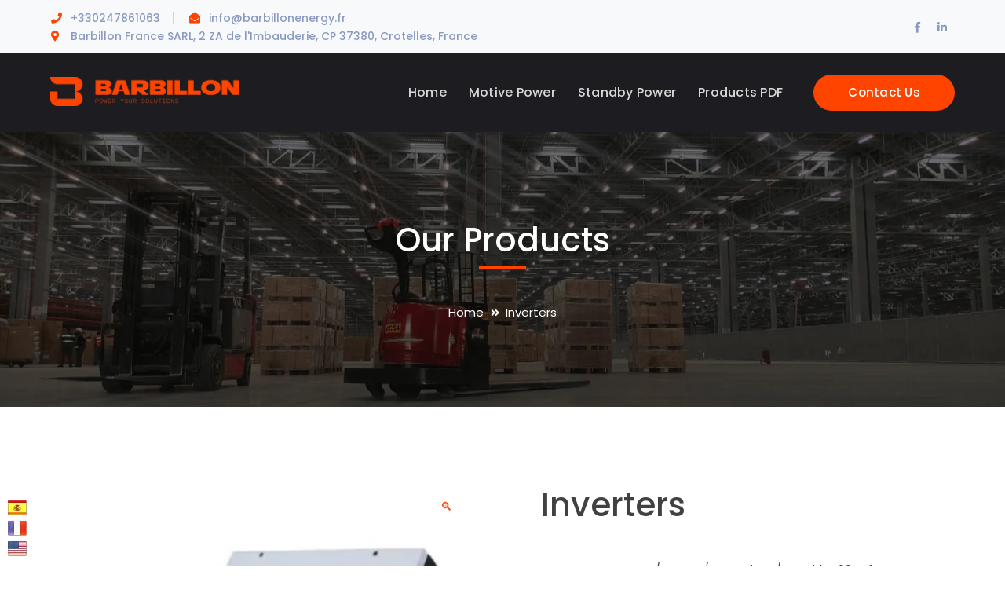

--- FILE ---
content_type: text/html; charset=UTF-8
request_url: https://barbillonenergy.com/product/inverters/
body_size: 14827
content:
<!DOCTYPE html>
<html lang="en-US" class="no-js">
<head>
	<meta charset="UTF-8">
	<meta name="viewport" content="width=device-width">
	<link rel="profile" href="https://gmpg.org/xfn/11">
	
	<title>Inverters &#8211; Barbillon</title>
<meta name='robots' content='max-image-preview:large' />
<link rel='dns-prefetch' href='//maps.googleapis.com' />
<link rel='dns-prefetch' href='//fonts.googleapis.com' />
<link rel='dns-prefetch' href='//s.w.org' />
<link rel="alternate" type="application/rss+xml" title="Barbillon &raquo; Feed" href="https://barbillonenergy.com/feed/" />
<link rel="alternate" type="application/rss+xml" title="Barbillon &raquo; Comments Feed" href="https://barbillonenergy.com/comments/feed/" />
		<script type="text/javascript">
			window._wpemojiSettings = {"baseUrl":"https:\/\/s.w.org\/images\/core\/emoji\/13.1.0\/72x72\/","ext":".png","svgUrl":"https:\/\/s.w.org\/images\/core\/emoji\/13.1.0\/svg\/","svgExt":".svg","source":{"concatemoji":"https:\/\/barbillonenergy.com\/wp-includes\/js\/wp-emoji-release.min.js?ver=5.8.12"}};
			!function(e,a,t){var n,r,o,i=a.createElement("canvas"),p=i.getContext&&i.getContext("2d");function s(e,t){var a=String.fromCharCode;p.clearRect(0,0,i.width,i.height),p.fillText(a.apply(this,e),0,0);e=i.toDataURL();return p.clearRect(0,0,i.width,i.height),p.fillText(a.apply(this,t),0,0),e===i.toDataURL()}function c(e){var t=a.createElement("script");t.src=e,t.defer=t.type="text/javascript",a.getElementsByTagName("head")[0].appendChild(t)}for(o=Array("flag","emoji"),t.supports={everything:!0,everythingExceptFlag:!0},r=0;r<o.length;r++)t.supports[o[r]]=function(e){if(!p||!p.fillText)return!1;switch(p.textBaseline="top",p.font="600 32px Arial",e){case"flag":return s([127987,65039,8205,9895,65039],[127987,65039,8203,9895,65039])?!1:!s([55356,56826,55356,56819],[55356,56826,8203,55356,56819])&&!s([55356,57332,56128,56423,56128,56418,56128,56421,56128,56430,56128,56423,56128,56447],[55356,57332,8203,56128,56423,8203,56128,56418,8203,56128,56421,8203,56128,56430,8203,56128,56423,8203,56128,56447]);case"emoji":return!s([10084,65039,8205,55357,56613],[10084,65039,8203,55357,56613])}return!1}(o[r]),t.supports.everything=t.supports.everything&&t.supports[o[r]],"flag"!==o[r]&&(t.supports.everythingExceptFlag=t.supports.everythingExceptFlag&&t.supports[o[r]]);t.supports.everythingExceptFlag=t.supports.everythingExceptFlag&&!t.supports.flag,t.DOMReady=!1,t.readyCallback=function(){t.DOMReady=!0},t.supports.everything||(n=function(){t.readyCallback()},a.addEventListener?(a.addEventListener("DOMContentLoaded",n,!1),e.addEventListener("load",n,!1)):(e.attachEvent("onload",n),a.attachEvent("onreadystatechange",function(){"complete"===a.readyState&&t.readyCallback()})),(n=t.source||{}).concatemoji?c(n.concatemoji):n.wpemoji&&n.twemoji&&(c(n.twemoji),c(n.wpemoji)))}(window,document,window._wpemojiSettings);
		</script>
		<style type="text/css">
img.wp-smiley,
img.emoji {
	display: inline !important;
	border: none !important;
	box-shadow: none !important;
	height: 1em !important;
	width: 1em !important;
	margin: 0 .07em !important;
	vertical-align: -0.1em !important;
	background: none !important;
	padding: 0 !important;
}
</style>
	<link rel='stylesheet' id='extraicon3-css'  href='https://barbillonenergy.com/wp-content/plugins/wprt-addons//assets/bauericons.css?ver=5.8.12' type='text/css' media='all' />
<link rel='stylesheet' id='js_composer_front-css'  href='https://barbillonenergy.com/wp-content/plugins/js_composer/assets/css/js_composer.min.css?ver=6.8.0' type='text/css' media='all' />
<link rel='stylesheet' id='wp-block-library-css'  href='https://barbillonenergy.com/wp-includes/css/dist/block-library/style.min.css?ver=5.8.12' type='text/css' media='all' />
<link rel='stylesheet' id='wc-blocks-vendors-style-css'  href='https://barbillonenergy.com/wp-content/plugins/woocommerce/packages/woocommerce-blocks/build/wc-blocks-vendors-style.css?ver=6.9.0' type='text/css' media='all' />
<link rel='stylesheet' id='wc-blocks-style-css'  href='https://barbillonenergy.com/wp-content/plugins/woocommerce/packages/woocommerce-blocks/build/wc-blocks-style.css?ver=6.9.0' type='text/css' media='all' />
<link rel='stylesheet' id='contact-form-7-css'  href='https://barbillonenergy.com/wp-content/plugins/contact-form-7/includes/css/styles.css?ver=5.5.6' type='text/css' media='all' />
<link rel='stylesheet' id='prefix-style-css'  href='https://barbillonenergy.com/wp-content/plugins/language-icons-flags-switcher/style.css?ver=5.8.12' type='text/css' media='all' />
<link rel='stylesheet' id='photoswipe-css'  href='https://barbillonenergy.com/wp-content/plugins/woocommerce/assets/css/photoswipe/photoswipe.min.css?ver=6.3.1' type='text/css' media='all' />
<link rel='stylesheet' id='photoswipe-default-skin-css'  href='https://barbillonenergy.com/wp-content/plugins/woocommerce/assets/css/photoswipe/default-skin/default-skin.min.css?ver=6.3.1' type='text/css' media='all' />
<style id='woocommerce-inline-inline-css' type='text/css'>
.woocommerce form .form-row .required { visibility: visible; }
</style>
<link rel='stylesheet' id='bauer-google-font-poppins-css'  href='//fonts.googleapis.com/css?family=Poppins%3A100%2C200%2C300%2C400%2C500%2C600%2C700%2C800%2C900100italic%2C200italic%2C300italic%2C400italic%2C500italic%2C600italic%2C700italic%2C800italic%2C900italic&#038;subset=latin&#038;ver=5.8.12' type='text/css' media='all' />
<link rel='stylesheet' id='bauer-theme-style-css'  href='https://barbillonenergy.com/wp-content/themes/bauer/style.css?ver=1.0.0' type='text/css' media='all' />
<style id='bauer-theme-style-inline-css' type='text/css'>
/*ACCENT COLOR*/.text-accent-color,#top-bar .top-bar-content .content:before,.top-bar-style-1 #top-bar .top-bar-socials .icons a:hover,.top-bar-style-2 #top-bar .top-bar-socials .icons a:hover,.sticky-post,#site-logo .site-logo-text:hover,#main-nav .sub-menu li a:hover,.header-style-1 #site-header .nav-top-cart-wrapper .nav-cart-trigger:hover,.header-style-1 #site-header .header-search-trigger:hover,.header-style-2 #site-header .nav-top-cart-wrapper .nav-cart-trigger:hover,.header-style-2 #site-header .header-search-trigger:hover,.header-style-3 #site-header .nav-top-cart-wrapper .nav-cart-trigger:hover,.header-style-3 #site-header .header-search-trigger:hover,.header-style-3 #site-header .header-button a,.header-style-4 #site-header .nav-top-cart-wrapper .nav-cart-trigger:hover,.header-style-4 #site-header .header-search-trigger:hover,.header-style-5 #site-header .nav-cart-trigger:hover,.header-style-5 #site-header .header-search-trigger:hover,.header-style-6 #site-header .nav-cart-trigger:hover,.header-style-6 #site-header .header-search-trigger:hover,#header-aside .aside-content .info-i span,#featured-title #breadcrumbs a:hover,.hentry .page-links span,.hentry .page-links a span,.hentry .post-title a:hover,.hentry .post-meta a:hover,.hentry .post-meta .item .inner:before,.hentry .post-link a:hover,.hentry .post-tags:before,.hentry .post-tags a:hover,.related-news .post-item h3 a:hover,.related-news .related-post .slick-next:hover:before,.related-news .related-post .slick-prev:hover:before,.comment-reply a,#cancel-comment-reply-link,.widget.widget_archive ul li a:hover,.widget.widget_categories ul li a:hover,.widget.widget_meta ul li a:hover,.widget.widget_nav_menu ul li a:hover,.widget.widget_pages ul li a:hover,.widget.widget_recent_entries ul li a:hover,.widget.widget_recent_comments ul li a:hover,.widget.widget_rss ul li a:hover,#footer-widgets .widget.widget_archive ul li a:hover,#footer-widgets .widget.widget_categories ul li a:hover,#footer-widgets .widget.widget_meta ul li a:hover,#footer-widgets .widget.widget_nav_menu ul li a:hover,#footer-widgets .widget.widget_pages ul li a:hover,#footer-widgets .widget.widget_recent_entries ul li a:hover,#footer-widgets .widget.widget_recent_comments ul li a:hover,#footer-widgets .widget.widget_rss ul li a:hover,#sidebar .widget.widget_calendar caption,#footer-widgets .widget.widget_calendar caption,.widget.widget_nav_menu .menu > li.current-menu-item > a,.widget.widget_nav_menu .menu > li.current-menu-item,#sidebar .widget.widget_calendar tbody #today,#sidebar .widget.widget_calendar tbody #today a,#sidebar .widget.widget_twitter .timestamp a:hover,#footer-widgets .widget.widget_twitter .timestamp a:hover,#footer-widgets .widget.widget_mc4wp_form_widget .mc4wp-form .submit-wrap > button,#sidebar .widget.widget_socials .socials a:hover,#footer-widgets .widget.widget_socials .socials a:hover,#sidebar .widget.widget_recent_posts h3 a:hover,#footer-widgets .widget.widget_recent_posts h3 a:hover,#sidebar .widget_information ul li.accent-icon i,#footer-widgets .widget_information ul li.accent-icon i,.bauer-accordions .accordion-item .accordion-heading:hover,.bauer-accordions .accordion-item.style-1.active .accordion-heading,.bauer-accordions .accordion-item.style-1.active .accordion-heading > .inner:before,.bauer-step-box .number-box .number,.bauer-links.accent,.bauer-links:hover,.bauer-button.outline.outline-accent,.bauer-button.outline.outline-accent .icon,.bauer-counter .icon.accent,.bauer-counter .prefix.accent,.bauer-counter .suffix.accent,.bauer-counter .number.accent,.bauer-divider.has-icon .icon-wrap > span.accent,.bauer-single-heading .heading.accent,.bauer-headings .heading.accent,.bauer-image-box.style-1 .item .title a:hover,.bauer-image-box.style-3 .item .title a:hover,.bauer-icon.accent > .icon,.bauer-progress .perc.accent,#project-filter .cbp-filter-item:hover,#project-filter .cbp-filter-item.cbp-filter-item-active,.project-related-wrap .btn-wrap a,.project-related-wrap .project-item .cat a,.project-related-wrap .project-item h2 a:hover,.wpb_row.row-has-scroll .scroll-btn:hover:before,.bauer-team .socials li a:hover,.bauer-team-grid .socials li a:hover,.bauer-testimonials .name-pos .position,.bauer-list .icon.accent,.bauer-pricing .title.accent h3,.owl-theme .owl-nav [class*="owl-"]:hover:after,.et-tabs-style-line nav ul li.tab-current .iw-icon,.woocommerce-page .woocommerce-MyAccount-content .woocommerce-info .button,.products li .product-info .button,.products li .product-info .added_to_cart,.products li h2:hover,.woo-single-post-class .woocommerce-grouped-product-list-item__label a:hover,.woocommerce-page .shop_table.cart .product-name a:hover,.woocommerce-page .shop_table.cart .product-remove a:after,.product_list_widget .product-title:hover,.widget_recent_reviews .product_list_widget a:hover,.widget.widget_product_search .woocommerce-product-search .search-submit:hover:before,.widget_shopping_cart_content ul li a:hover,.widget_shopping_cart_content ul li a.remove,.widget_shopping_cart_content .buttons a.checkout,a{color:#ff4400;}bg-accent,blockquote:before,button, input[type="button"], input[type="reset"], input[type="submit"],.tparrows.custom:hover,.header-style-1 #site-header .header-button a,.header-style-2 #site-header .header-button a,.header-style-3 #site-header .header-button a:hover,.header-style-5 #site-header .header-button a,.header-style-6 #site-header .header-button a,.cur-menu-1 #main-nav > ul > li > a:before,.cur-menu-1 #main-nav > ul > li.current-menu-item > a:before,.cur-menu-1 #main-nav > ul > li.current-menu-parent > a:before,.cur-menu-2 #main-nav > ul > li > a span:before,.cur-menu-2 #main-nav > ul > li.current-menu-item > a span:before,.cur-menu-2 #main-nav > ul > li.current-menu-parent > a span:before,#featured-title.center .main-title:before,.post-media .slick-prev:hover,.post-media .slick-next:hover,.post-media .slick-dots li.slick-active button,.comment-reply a:after,#cancel-comment-reply-link:after,.widget.widget_categories ul li > span,.widget.widget_archive ul li > span,.widget.widget_search .search-form .search-submit:before,#sidebar .mc4wp-form .submit-wrap button:before,#footer-widgets .widget.widget_mc4wp_form_widget .mc4wp-form .submit-wrap > button:hover,#sidebar .widget.widget_recent_posts .recent-news .thumb.icon,#footer-widgets .widget.widget_recent_posts .recent-news .thumb.icon,#sidebar .widget.widget_tag_cloud .tagcloud a:hover,#footer-widgets .widget.widget_tag_cloud .tagcloud a:hover,.widget_product_tag_cloud .tagcloud a:hover,#scroll-top:hover:before,.bauer-pagination ul li a.page-numbers:hover,.woocommerce-pagination .page-numbers li .page-numbers:hover,.bauer-pagination ul li .page-numbers.current,.woocommerce-pagination .page-numbers li .page-numbers.current,.no-results-content .search-form .search-submit:before,.footer-promotion .promo-btn,.bauer-accordions .accordion-item.style-2.active .accordion-heading,.bauer-step-box .number-box:hover .number,.bauer-button.accent,.bauer-button.outline.outline-accent:hover,.bauer-content-box > .inner.accent,.bauer-content-box > .inner.dark-accent,.bauer-content-box > .inner.light-accent,.bauer-tabs.style-2 .tab-title .item-title.active,.bauer-tabs.style-3 .tab-title .item-title.active,.bauer-single-heading .line.accent,.bauer-headings .sep.accent,.bauer-headings .heading > span,.bauer-image-box.style-3.has-number:hover .number,.bauer-images-grid .cbp-nav-next:hover:after,.bauer-images-grid .cbp-nav-prev:hover:after,.bauer-icon.accent-bg > .icon,#project-filter .cbp-filter-item > span:after,.project-box .project-image .icons a:hover,.project-related-wrap .btn-wrap a:hover,.bauer-progress .progress-animate:after,.bauer-progress .progress-animate.accent,.bauer-images-carousel.has-borders:after,.bauer-images-carousel.has-borders:before,.bauer-images-carousel.has-arrows.arrow-bottom .owl-nav,.bauer-subscribe .mc4wp-form .email-wrap input:focus,.bauer-video-icon.accent a,.et-tabs-style-line nav ul li.tab-current:after,.woocommerce-page .wc-proceed-to-checkout .button,.woocommerce-page #payment #place_order,.widget_price_filter .price_slider_amount .button:hover{background-color:#ff4400;}.animsition-loading:after{border-top-color:#ff4400;}.underline-solid:after, .underline-dotted:after, .underline-dashed:after{border-bottom-color:#ff4400;}.header-style-3 #site-header .header-button a{border-color:#ff4400;}.widget.widget_search .search-form .search-field:focus{border-color:#ff4400;}#sidebar .mc4wp-form .email-wrap input:focus{border-color:#ff4400;}#footer-widgets .widget.widget_mc4wp_form_widget .mc4wp-form .submit-wrap > button{border-color:#ff4400;}.no-results-content .search-form .search-field:focus{border-color:#ff4400;}.bauer-step-box .number-box .number{border-color:#ff4400;}.bauer-button.outline.outline-accent{border-color:#ff4400;}.bauer-button.outline.outline-accent:hover{border-color:#ff4400;}.divider-icon-before.accent{border-color:#ff4400;}.divider-icon-after.accent{border-color:#ff4400;}.bauer-divider.has-icon .divider-double.accent{border-color:#ff4400;}.bauer-tabs.style-2 .tab-title .item-title.active > span{border-top-color:#ff4400;}.bauer-icon-box.hover-style-1:hover > .hover{border-bottom-color:#ff4400;}.bauer-icon-box.hover-style-2:hover > .hover{border-bottom-color:#ff4400;}.bauer-image-box.style-2 .item .thumb:after{border-bottom-color:#ff4400;}.bauer-team.style-1 .member-item .text-wrap{border-bottom-color:#ff4400;}.bauer-team.style-2 .member-item .text-wrap{border-bottom-color:#ff4400;}.bauer-testimonials.style-1:hover .inner{border-bottom-color:#ff4400;}.bauer-testimonials-g3 .avatar-wrap img:hover{border-color:#ff4400;}.bauer-testimonials-g3 .avatar-wrap a.active img{border-color:#ff4400;}.bauer-video-icon.white a:after{border-left-color:#ff4400;}.owl-theme .owl-dots .owl-dot span{border-color:#ff4400;}.owl-theme .owl-dots .owl-dot.active span{border-color:#ff4400;}.widget_price_filter .price_slider_amount .button:hover{border-color:#ff4400;}.widget_price_filter .ui-slider .ui-slider-handle{border-color:#ff4400;}.widget_shopping_cart_content .buttons a.checkout{border-color:#ff4400;}.bauer-progress .progress-animate.accent.gradient{background: rgba(255,68,0,1);background: -moz-linear-gradient(left, rgba(255,68,0,1) 0%, rgba(255,68,0,0.3) 100%);background: -webkit-linear-gradient( left, rgba(255,68,0,1) 0%, rgba(255,68,0,0.3) 100% );background: linear-gradient(to right, rgba(255,68,0,1) 0%, rgba(255,68,0,0.3) 100%) !important;}.bauer-step-box:before{background: linear-gradient(45deg, #fff 0%, #ff4400 10%, #ff4400 90%, #fff 100%); background: -webkit-linear-gradient(45deg, #fff 0%, #ff4400 10%, #ff4400 90%, #fff 100%) !important;}/*TYPOGRAPHY*/body{font-family:"Poppins";}h1,h2,h3,h4,h5,h6{font-family:"Poppins";}/*CUSTOMIZER STYLING*/.top-bar-style-1 #top-bar:after{opacity:1;}.top-bar-style-2 #top-bar:after{background-color:#000000;opacity:0.9;}.header-style-1 #site-header:after{opacity:1;}.header-style-2 #site-header{background-color:#000000;}.header-style-2 #site-header:after{opacity:0.0001;}.header-style-3 #site-header:after{opacity:1;}.header-style-4 #site-header:after{opacity:0.0001;}.header-style-5 #site-header:after{opacity:0.0001;}.header-style-6 #site-header:after{opacity:0.0001;}#featured-title .main-title{color:#ffffff;}#featured-title #breadcrumbs{color:#ffffff;}#featured-title #breadcrumbs a{color:#ffffff;}#bottom{background:#141414;}
</style>
<link rel='stylesheet' id='bauer-visual-composer-css'  href='https://barbillonenergy.com/wp-content/themes/bauer/assets/css/visual-composer.css?ver=1.0.0' type='text/css' media='all' />
<link rel='stylesheet' id='animate-css'  href='https://barbillonenergy.com/wp-content/themes/bauer/assets/css/animate.css?ver=3.5.2' type='text/css' media='all' />
<link rel='stylesheet' id='animsition-css'  href='https://barbillonenergy.com/wp-content/themes/bauer/assets/css/animsition.css?ver=4.0.1' type='text/css' media='all' />
<link rel='stylesheet' id='slick-css'  href='https://barbillonenergy.com/wp-content/themes/bauer/assets/css/slick.css?ver=1.6.0' type='text/css' media='all' />
<link rel='stylesheet' id='fontawesome-css'  href='https://barbillonenergy.com/wp-content/themes/bauer/assets/css/fontawesome.css?ver=5.0' type='text/css' media='all' />
<link rel='stylesheet' id='eleganticons-css'  href='https://barbillonenergy.com/wp-content/themes/bauer/assets/css/eleganticons.css?ver=1.0.0' type='text/css' media='all' />
<link rel='stylesheet' id='basicui-css'  href='https://barbillonenergy.com/wp-content/themes/bauer/assets/css/basicui.css?ver=1.0.0' type='text/css' media='all' />
<link rel='stylesheet' id='bauer-owlcarousel-css'  href='https://barbillonenergy.com/wp-content/plugins/wprt-addons/assets/owl.carousel.css?ver=2.2.1' type='text/css' media='all' />
<link rel='stylesheet' id='bauer-cubeportfolio-css'  href='https://barbillonenergy.com/wp-content/plugins/wprt-addons/assets/cubeportfolio.min.css?ver=3.4.0' type='text/css' media='all' />
<link rel='stylesheet' id='bauer-magnificpopup-css'  href='https://barbillonenergy.com/wp-content/plugins/wprt-addons/assets/magnific.popup.css?ver=1.0.0' type='text/css' media='all' />
<link rel='stylesheet' id='bauer-vegas-css'  href='https://barbillonenergy.com/wp-content/plugins/wprt-addons/assets/vegas.css?ver=2.3.1' type='text/css' media='all' />
<link rel='stylesheet' id='bauer-ytplayer-css'  href='https://barbillonenergy.com/wp-content/plugins/wprt-addons/assets/ytplayer.css?ver=3.0.2' type='text/css' media='all' />
<script type='text/javascript' src='https://barbillonenergy.com/wp-includes/js/jquery/jquery.min.js?ver=3.6.0' id='jquery-core-js'></script>
<script type='text/javascript' src='https://barbillonenergy.com/wp-includes/js/jquery/jquery-migrate.min.js?ver=3.3.2' id='jquery-migrate-js'></script>
<script type='text/javascript' src='https://barbillonenergy.com/wp-content/plugins/woocommerce/assets/js/jquery-blockui/jquery.blockUI.min.js?ver=2.7.0-wc.6.3.1' id='jquery-blockui-js'></script>
<script type='text/javascript' id='wc-add-to-cart-js-extra'>
/* <![CDATA[ */
var wc_add_to_cart_params = {"ajax_url":"\/wp-admin\/admin-ajax.php","wc_ajax_url":"\/?wc-ajax=%%endpoint%%","i18n_view_cart":"View cart","cart_url":"https:\/\/barbillonenergy.com\/cart\/","is_cart":"","cart_redirect_after_add":"no"};
/* ]]> */
</script>
<script type='text/javascript' src='https://barbillonenergy.com/wp-content/plugins/woocommerce/assets/js/frontend/add-to-cart.min.js?ver=6.3.1' id='wc-add-to-cart-js'></script>
<script type='text/javascript' src='https://barbillonenergy.com/wp-content/plugins/js_composer/assets/js/vendors/woocommerce-add-to-cart.js?ver=6.8.0' id='vc_woocommerce-add-to-cart-js-js'></script>
<script type='text/javascript' src='https://maps.googleapis.com/maps/api/js?ver=v3' id='google-maps-api-js'></script>
<link rel="https://api.w.org/" href="https://barbillonenergy.com/wp-json/" /><link rel="alternate" type="application/json" href="https://barbillonenergy.com/wp-json/wp/v2/product/9696" /><link rel="EditURI" type="application/rsd+xml" title="RSD" href="https://barbillonenergy.com/xmlrpc.php?rsd" />
<link rel="wlwmanifest" type="application/wlwmanifest+xml" href="https://barbillonenergy.com/wp-includes/wlwmanifest.xml" /> 
<meta name="generator" content="WordPress 5.8.12" />
<meta name="generator" content="WooCommerce 6.3.1" />
<link rel="canonical" href="https://barbillonenergy.com/product/inverters/" />
<link rel='shortlink' href='https://barbillonenergy.com/?p=9696' />
<link rel="alternate" type="application/json+oembed" href="https://barbillonenergy.com/wp-json/oembed/1.0/embed?url=https%3A%2F%2Fbarbillonenergy.com%2Fproduct%2Finverters%2F" />
<link rel="alternate" type="text/xml+oembed" href="https://barbillonenergy.com/wp-json/oembed/1.0/embed?url=https%3A%2F%2Fbarbillonenergy.com%2Fproduct%2Finverters%2F&#038;format=xml" />
<link rel="shortcut icon" href="https://barbillonenergy.com/wp-content/uploads/2023/05/Screen-Shot-2023-05-09-at-11.24.44.png" type="image/x-icon">	<noscript><style>.woocommerce-product-gallery{ opacity: 1 !important; }</style></noscript>
	<meta name="generator" content="Powered by WPBakery Page Builder - drag and drop page builder for WordPress."/>
<meta name="generator" content="Powered by Slider Revolution 6.5.15 - responsive, Mobile-Friendly Slider Plugin for WordPress with comfortable drag and drop interface." />
<script>function setREVStartSize(e){
			//window.requestAnimationFrame(function() {
				window.RSIW = window.RSIW===undefined ? window.innerWidth : window.RSIW;
				window.RSIH = window.RSIH===undefined ? window.innerHeight : window.RSIH;
				try {
					var pw = document.getElementById(e.c).parentNode.offsetWidth,
						newh;
					pw = pw===0 || isNaN(pw) ? window.RSIW : pw;
					e.tabw = e.tabw===undefined ? 0 : parseInt(e.tabw);
					e.thumbw = e.thumbw===undefined ? 0 : parseInt(e.thumbw);
					e.tabh = e.tabh===undefined ? 0 : parseInt(e.tabh);
					e.thumbh = e.thumbh===undefined ? 0 : parseInt(e.thumbh);
					e.tabhide = e.tabhide===undefined ? 0 : parseInt(e.tabhide);
					e.thumbhide = e.thumbhide===undefined ? 0 : parseInt(e.thumbhide);
					e.mh = e.mh===undefined || e.mh=="" || e.mh==="auto" ? 0 : parseInt(e.mh,0);
					if(e.layout==="fullscreen" || e.l==="fullscreen")
						newh = Math.max(e.mh,window.RSIH);
					else{
						e.gw = Array.isArray(e.gw) ? e.gw : [e.gw];
						for (var i in e.rl) if (e.gw[i]===undefined || e.gw[i]===0) e.gw[i] = e.gw[i-1];
						e.gh = e.el===undefined || e.el==="" || (Array.isArray(e.el) && e.el.length==0)? e.gh : e.el;
						e.gh = Array.isArray(e.gh) ? e.gh : [e.gh];
						for (var i in e.rl) if (e.gh[i]===undefined || e.gh[i]===0) e.gh[i] = e.gh[i-1];
											
						var nl = new Array(e.rl.length),
							ix = 0,
							sl;
						e.tabw = e.tabhide>=pw ? 0 : e.tabw;
						e.thumbw = e.thumbhide>=pw ? 0 : e.thumbw;
						e.tabh = e.tabhide>=pw ? 0 : e.tabh;
						e.thumbh = e.thumbhide>=pw ? 0 : e.thumbh;
						for (var i in e.rl) nl[i] = e.rl[i]<window.RSIW ? 0 : e.rl[i];
						sl = nl[0];
						for (var i in nl) if (sl>nl[i] && nl[i]>0) { sl = nl[i]; ix=i;}
						var m = pw>(e.gw[ix]+e.tabw+e.thumbw) ? 1 : (pw-(e.tabw+e.thumbw)) / (e.gw[ix]);
						newh =  (e.gh[ix] * m) + (e.tabh + e.thumbh);
					}
					var el = document.getElementById(e.c);
					if (el!==null && el) el.style.height = newh+"px";
					el = document.getElementById(e.c+"_wrapper");
					if (el!==null && el) {
						el.style.height = newh+"px";
						el.style.display = "block";
					}
				} catch(e){
					console.log("Failure at Presize of Slider:" + e)
				}
			//});
		  };</script>
		<style type="text/css" id="wp-custom-css">
			.header-style-5 .site-navigation-wrap .inner{
	background-color:#1d1d21!important;}

.header-style-5 #site-header .site-navigation-wrap.fixed-hide{
	background-color:#1d1d21!important;}
#footer{
	background-color:#1d1d21!important;
}
.header-style-2 #site-header{
background-color:#1d1d21!important;
}
#featured-title{
	background-position:center!important;
}
.woocommerce-page .content-woocommerce .woocommerce-ordering{
	display:none!important;
}
.products.columns-3{
display:flex;	
}
#tab-description ul li {
    list-style: disc;
    display: list-item;
}
#tab-description ul li:first-child{
	    margin: 0 0 0 20px;
}
.breadcrumb-trail a:nth-child(2){
	display:none!important;
}
.cat-item.cat-item-15{
	display:none!important;
}
.header-style-5 .mobile-button{
    position: absolute;
    top: -80px;
    left:85%!important;
}
.header-style-5 .mobile-button:before,.header-style-5 .mobile-button span, .header-style-5 .mobile-button:after{
   background-color:black!important;
}		</style>
		<noscript><style> .wpb_animate_when_almost_visible { opacity: 1; }</style></noscript></head>

<body class=" mobile-hide-top top-bar-style-1 header-fixed no-sidebar site-layout-full-width header-style-2 cur-menu-1 woocommerce-page has-related-post has-related-project footer-has-promo wpb-js-composer js-comp-ver-6.8.0 vc_responsive">
<div class="mobi-overlay"><span class="close"></span></div>
<div id="wrapper" style="">
		
    <div id="page" class="clearfix animsition">
    	<div id="site-header-wrap">
			<!-- Top Bar -->
		    
<div id="top-bar" style="">
    <div id="top-bar-inner" class="bauer-container">
        <div class="top-bar-inner-wrap">
            
<div class="top-bar-content">
            <span class="phone content">
            +330247861063        </span>
            <span class="email content">
            info@barbillonenergy.fr        </span>
            <span class="address content">
            Barbillon France SARL, 2 ZA de l'Imbauderie, CP 37380, Crotelles, France        </span>
    </div><!-- /.top-bar-content -->


<div class="top-bar-socials">
    <div class="inner">
        
    
    <span class="icons">
    <a href="https://www.facebook.com/barbillonenergy" title="Facebook"><span class="fab fa-facebook-f" aria-hidden="true"></span><span class="screen-reader-text">Facebook Profile</span></a><a href="https://www.linkedin.com/company/barbillonfrance/mycompany/?viewAsMember=true" title="LinkedIn"><span class="fab fa-linkedin-in" aria-hidden="true"></span><span class="screen-reader-text">LinkedIn Profile</span></a>    </span>
    </div>
</div><!-- /.top-bar-socials -->
        </div>
    </div>
</div><!-- /#top-bar -->		    
			<!-- Header -->
			<header id="site-header" style="">
	            <div id="site-header-inner" class="bauer-container">
	            	<div class="wrap-inner">
				        
<div id="site-logo">
	<div id="site-logo-inner" style="max-width:240px;">
					<a href="https://barbillonenergy.com/" title="Barbillon" rel="home" class="main-logo"><img src="https://barbillonenergy.com/wp-content/uploads/2022/10/logo-colores-1-1.png" alt="Barbillon" /></a>
			</div>
</div><!-- #site-logo -->
    <div class="header-button"><a href="https://barbillonenergy.com/contact-us/">Contact Us</a></div>
<ul class="nav-extend">
			<li class="ext menu-logo"><span class="menu-logo-inner" style="max-width:50px;"><a href="https://barbillonenergy.com/"><img src="https://barbillonenergy.com/wp-content/uploads/2023/05/Screen-Shot-2023-05-09-at-11.24.44.png"/></a></span></li>
	
	
	</ul>


	<div class="mobile-button"><span></span></div>

	<nav id="main-nav" class="main-nav">
		<ul id="menu-primary-menu" class="menu"><li id="menu-item-9085" class="menu-item menu-item-type-post_type menu-item-object-page menu-item-home menu-item-9085"><a href="https://barbillonenergy.com/"><span>Home</span></a></li>
<li id="menu-item-9459" class="menu-item menu-item-type-post_type menu-item-object-page menu-item-9459"><a href="https://barbillonenergy.com/motive-power/"><span>Motive Power</span></a></li>
<li id="menu-item-9369" class="menu-item menu-item-type-custom menu-item-object-custom menu-item-9369"><a href="https://barbillonenergy.com/product-category/stand-by-power/"><span>Standby Power</span></a></li>
<li id="menu-item-9549" class="menu-item menu-item-type-post_type menu-item-object-page menu-item-9549"><a href="https://barbillonenergy.com/products-pdf/"><span>Products PDF</span></a></li>
</ul>	</nav>

			        </div>
	            </div><!-- /#site-header-inner -->

	            			</header><!-- /#site-header -->
		</div><!-- /#site-header-wrap -->

		
<div id="featured-title" class="clearfix center" style="background-image: url(https://barbillonenergy.com/wp-content/uploads/2022/05/Group-19-1.png);background-image: url(https://barbillonenergy.com/wp-content/uploads/2022/06/Group-14-1.png); background-repeat: no-repeat; background-position: center top; background-size: cover;">
    <div class="bauer-container clearfix">
        <div class="inner-wrap">
                                <div class="title-group">
                        <h1 class="main-title">
                            Our Products                        </h1>
                    </div>
                                        <div id="breadcrumbs">
                            <div class="breadcrumbs-inner">
                                <div class="breadcrumb-trail">
                                    <a class="home" href="https://barbillonenergy.com/">Home</a><a href="https://barbillonenergy.com/products/">Shop</a><span>Inverters</span>                                </div>
                            </div>
                        </div>
                            </div>
    </div>
</div><!-- /#featured-title -->


        <!-- Main Content -->
        <div id="main-content" class="site-main clearfix" style="">
	
					
			
<div id="content-wrap" class="bauer-container">
    <div id="site-content" class="site-content clearfix">
        <div id="inner-content" class="inner-content-wrap">
        	<div class="content-woocommerce">
				<div class="woocommerce-notices-wrapper"></div>
				<div id="product-9696" class="woo-single-post-class post-9696 product type-product status-publish has-post-thumbnail product_cat-stand-by-power first instock shipping-taxable product-type-simple">
					<div class="woocommerce-product-gallery woocommerce-product-gallery--with-images woocommerce-product-gallery--columns-6 images" data-columns="6" style="opacity: 0; transition: opacity .25s ease-in-out;">
	<figure class="woocommerce-product-gallery__wrapper">
		<div data-thumb="https://barbillonenergy.com/wp-content/uploads/2023/05/Inverters-100x100.png" data-thumb-alt="" class="woocommerce-product-gallery__image"><a href="https://barbillonenergy.com/wp-content/uploads/2023/05/Inverters.png"><img width="442" height="518" src="https://barbillonenergy.com/wp-content/uploads/2023/05/Inverters.png" class="wp-post-image" alt="" loading="lazy" title="Inverters" data-caption="" data-src="https://barbillonenergy.com/wp-content/uploads/2023/05/Inverters.png" data-large_image="https://barbillonenergy.com/wp-content/uploads/2023/05/Inverters.png" data-large_image_width="442" data-large_image_height="518" srcset="https://barbillonenergy.com/wp-content/uploads/2023/05/Inverters.png 442w, https://barbillonenergy.com/wp-content/uploads/2023/05/Inverters-256x300.png 256w" sizes="(max-width: 442px) 100vw, 442px" /></a></div>	</figure>
</div>

					<div class="summary entry-summary">
						<h1 class="product_title entry-title">Inverters</h1><p class="price"></p>
<div class="woocommerce-product-details__short-description">
	<p>Converter range DC / AC, AC / DC and DC / DC with 400Hz frequency conversion. The wide input voltage tolerance is the distinctive element that allows our converters to work with a wide variety of input voltages and makes these systems suitable for photovoltaic sector, telecommunications, industrial automation and especially for critical applications.</p>
</div>
<div class="product_meta">

	
	
	<span class="posted_in">Category: <a href="https://barbillonenergy.com/product-category/stand-by-power/" rel="tag">Stand by Power</a></span>
	
	
</div>
					</div><!-- .summary -->

					
	<section class="related products">

					<h2>Related products</h2>
				
		<ul class="products columns-3">

			
					<li class="post-9335 product type-product status-publish has-post-thumbnail product_cat-stand-by-power first instock shipping-taxable product-type-simple">
	<div class="inner">
	<a href="https://barbillonenergy.com/product/opzs-batteries/" class="woocommerce-LoopProduct-link woocommerce-loop-product__link"><div class="product-thumbnail"><img width="550" height="518" src="https://barbillonenergy.com/wp-content/uploads/2022/04/Screen-Shot-2022-05-09-at-16.35-550x518.jpg" class="attachment-woocommerce_thumbnail size-woocommerce_thumbnail" alt="" loading="lazy" /></div><div class="product-info"><h2 class="woocommerce-loop-product__title">OPzS batteries</h2>
</a><a href="https://barbillonenergy.com/product/opzs-batteries/" data-quantity="1" class="button product_type_simple" data-product_id="9335" data-product_sku="" aria-label="Read more about &ldquo;OPzS batteries&rdquo;" rel="nofollow">Read more</a></div>	</div>
</li>

			
					<li class="post-9339 product type-product status-publish has-post-thumbnail product_cat-stand-by-power  instock shipping-taxable product-type-simple">
	<div class="inner">
	<a href="https://barbillonenergy.com/product/gel-agm-bloc-batteries/" class="woocommerce-LoopProduct-link woocommerce-loop-product__link"><div class="product-thumbnail"><img width="550" height="518" src="https://barbillonenergy.com/wp-content/uploads/2022/04/GEL_AGM-bloc-batteries-2-550x518.jpg" class="attachment-woocommerce_thumbnail size-woocommerce_thumbnail" alt="" loading="lazy" /></div><div class="product-info"><h2 class="woocommerce-loop-product__title">Gel/AGM bloc batteries</h2>
</a><a href="https://barbillonenergy.com/product/gel-agm-bloc-batteries/" data-quantity="1" class="button product_type_simple" data-product_id="9339" data-product_sku="" aria-label="Read more about &ldquo;Gel/AGM bloc batteries&rdquo;" rel="nofollow">Read more</a></div>	</div>
</li>

			
					<li class="post-9692 product type-product status-publish has-post-thumbnail product_cat-stand-by-power last instock shipping-taxable product-type-simple">
	<div class="inner">
	<a href="https://barbillonenergy.com/product/rectifiers-chargers/" class="woocommerce-LoopProduct-link woocommerce-loop-product__link"><div class="product-thumbnail"><img width="550" height="518" src="https://barbillonenergy.com/wp-content/uploads/2023/05/Rectifiers-550x518.png" class="attachment-woocommerce_thumbnail size-woocommerce_thumbnail" alt="" loading="lazy" /></div><div class="product-info"><h2 class="woocommerce-loop-product__title">Rectifiers/Chargers</h2>
</a><a href="https://barbillonenergy.com/product/rectifiers-chargers/" data-quantity="1" class="button product_type_simple" data-product_id="9692" data-product_sku="" aria-label="Read more about &ldquo;Rectifiers/Chargers&rdquo;" rel="nofollow">Read more</a></div>	</div>
</li>

			
		</ul>

	</section>
					</div><!-- /#product-9696 -->

							</div>
	    </div><!-- /#inner-content -->
	</div><!-- /#site-content -->

    </div><!-- /#content-wrap -->
		
	
	
		</div><!-- /.main-content -->

		
		
<div class="footer-promotion" style="background-image: url(https://barbillon.sandracaballerodesign.com/wp-content/uploads/2022/04/Group-2045-1.png); background-repeat: no-repeat; background-position: center top; background-size: cover;">
		<div class="bauer-container">
		<h5 class="promo-heading">Call us and get it done</h5>
		<div class="promo-sub-heading">Export specialists, we can organize International shipments from one pallet to several Full Container Loads.</div>
		<div class="btn"><a href="https://barbillonenergy.com/contact-us/" class="promo-btn">Get A Quote</a></div>
	</div>
</div>
		<footer id="footer" style="">
	<div id="footer-widgets" class="bauer-container">
		<div class="footer-grid  gutter-35">
						<div class="span_1_of_4 col">
				<div id="text-3" class="widget widget_text">			<div class="textwidget"><p class="margin-bottom-20"><img loading="lazy" class="alignnone wp-image-9597 size-medium" src="https://barbillonenergy.com/wp-content/uploads/2022/10/logo-colores-1-2-300x46.png" alt="" width="300" height="46" srcset="https://barbillonenergy.com/wp-content/uploads/2022/10/logo-colores-1-2-300x46.png 300w, https://barbillonenergy.com/wp-content/uploads/2022/10/logo-colores-1-2-480x73.png 480w, https://barbillonenergy.com/wp-content/uploads/2022/10/logo-colores-1-2.png 512w" sizes="(max-width: 300px) 100vw, 300px" /></p>
<p class="p1">For more than 25 years, we have been delivering our products and solutions on 5 continents.</p>
</div>
		</div><div id="widget_socials-1" class="widget widget_socials"><div class="socials clearfix" style=""><div class="icon" style=""><a target="_blank" title="facebook" href="https://www.facebook.com/barbillonenergy" style="margin-bottom:10px"><i class="fab fa-facebook"></i></a></div><div class="icon" style=""><a target="_blank" title="linkedin" href="https://www.linkedin.com/company/barbillonfrance/mycompany/?viewAsMember=true" style="margin-bottom:10px"><i class="fab fa-linkedin"></i></a></div></div></div>			</div>

							<div class="span_1_of_4 col">
					<div id="widget_links-1" class="widget widget_links"><h2 class="widget-title"><span>Useful Links</span></h2>        <ul class="links-wrap clearfix col2">
            
                        <li style="">
                            <a href="https://barbillon.sandracaballerodesign.com/motive-power/" style="">
                                Motive Power
                            </a>
                        </li>
                        <li style="">
                            <a href="https://barbillon.sandracaballerodesign.com/product-category/stand-by-power/" style="">
                                Stand by Power
                            </a>
                        </li>
                        <li style="">
                            <a href="https://barbillon.sandracaballerodesign.com/contact-us" style="">
                                Contact Us
                            </a>
                        </li>        </ul>

		</div>				</div>
						
							<div class="span_1_of_4 col">
					<div id="widget_information-1" class="widget widget_information"><h2 class="widget-title"><span>Contact</span></h2>
        <ul class="clearfix" style="">
            <li class="hour  accent-icon" style="margin-bottom:10px;"><i class="fas fa-clock" style="padding-right:15px;"></i><span style="">Mon - Fri: 8.00am 6.00pm</span></li><li class="address  accent-icon" style="margin-bottom:10px;"><i class="fas fa-map-marker-alt" style="padding-right:15px;"></i><span style="">Barbillon France SARL, 2 ZA de l'Imbauderie, CP 37380, Crotelles, France</span></li><li class="phone  accent-icon" style="margin-bottom:10px;"><i class="fas fa-phone" style="padding-right:15px;"></i><span style="">+330247861063</span></li><li class="email  accent-icon" style="margin-bottom:10px;"><i class="fas fa-envelope" style="padding-right:15px;"></i><span style="">info@barbillonenergy.fr</span></li>        </ul>

		</div>				</div>
			
							<div class="span_1_of_4 col">
									</div>
					</div>
	</div>
</footer>
		
		
<div id="bottom" style="" >
    <div class="bauer-container">
        <div class="bottom-bar-inner-wrap">
            <div class="bottom-bar-copyright">
                                    <div id="copyright">
                        © Barbillon. All rights reserved.                    </div>
                            </div><!-- /.bottom-bar-copyright -->

            <div class="bottom-bar-menu">
                <ul id="menu-bottom-menu" class="bottom-nav"><li id="menu-item-424" class="menu-item menu-item-type-custom menu-item-object-custom menu-item-424"><a>Terms of Use</a></li>
<li id="menu-item-425" class="menu-item menu-item-type-custom menu-item-object-custom menu-item-425"><a>Privacy Policy</a></li>
</ul>            </div><!-- /.bottom-bar-menu -->
        </div>
    </div>
</div><!-- /#bottom -->
	</div><!-- /#page -->
</div><!-- /#wrapper -->


<a id="scroll-top"></a>
		<script>
			window.RS_MODULES = window.RS_MODULES || {};
			window.RS_MODULES.modules = window.RS_MODULES.modules || {};
			window.RS_MODULES.waiting = window.RS_MODULES.waiting || [];
			window.RS_MODULES.defered = true;
			window.RS_MODULES.moduleWaiting = window.RS_MODULES.moduleWaiting || {};
			window.RS_MODULES.type = 'compiled';
		</script>
		<div class ="op3"><style>.op8,.op7,.op6,.op5,.op4,.op3,.op2,.op1  {position:fixed!important;}</style><style>.op8 a,.op7 a,.op6 a,.op5 a,.op4 a,.op3 a,.op2 a,.op1  a {display:block;}</style><a width = "24" height = "24" href ="https://barbillonenergy.com/es"><img alt = "Spain" title = "Spain " src="https://barbillonenergy.com/wp-content/plugins/language-icons-flags-switcher/img/spain.png" ></a><a width = "24" height = "24" href ="https://barbillonenergy.com/fr"><img alt = "French" title = "French " src="https://barbillonenergy.com/wp-content/plugins/language-icons-flags-switcher/img/french.png" ></a><a width = "24" height = "24" href ="https://barbillonenergy.com"><img alt = "USA" title = "USA " src="https://barbillonenergy.com/wp-content/plugins/language-icons-flags-switcher/img/usa.png" ></a>
<div class="pswp" tabindex="-1" role="dialog" aria-hidden="true">
	<div class="pswp__bg"></div>
	<div class="pswp__scroll-wrap">
		<div class="pswp__container">
			<div class="pswp__item"></div>
			<div class="pswp__item"></div>
			<div class="pswp__item"></div>
		</div>
		<div class="pswp__ui pswp__ui--hidden">
			<div class="pswp__top-bar">
				<div class="pswp__counter"></div>
				<button class="pswp__button pswp__button--close" aria-label="Close (Esc)"></button>
				<button class="pswp__button pswp__button--share" aria-label="Share"></button>
				<button class="pswp__button pswp__button--fs" aria-label="Toggle fullscreen"></button>
				<button class="pswp__button pswp__button--zoom" aria-label="Zoom in/out"></button>
				<div class="pswp__preloader">
					<div class="pswp__preloader__icn">
						<div class="pswp__preloader__cut">
							<div class="pswp__preloader__donut"></div>
						</div>
					</div>
				</div>
			</div>
			<div class="pswp__share-modal pswp__share-modal--hidden pswp__single-tap">
				<div class="pswp__share-tooltip"></div>
			</div>
			<button class="pswp__button pswp__button--arrow--left" aria-label="Previous (arrow left)"></button>
			<button class="pswp__button pswp__button--arrow--right" aria-label="Next (arrow right)"></button>
			<div class="pswp__caption">
				<div class="pswp__caption__center"></div>
			</div>
		</div>
	</div>
</div>
	<script type="text/javascript">
		(function () {
			var c = document.body.className;
			c = c.replace(/woocommerce-no-js/, 'woocommerce-js');
			document.body.className = c;
		})();
	</script>
	<link rel='stylesheet' id='rs-plugin-settings-css'  href='https://barbillonenergy.com/wp-content/plugins/revslider/public/assets/css/rs6.css?ver=6.5.15' type='text/css' media='all' />
<style id='rs-plugin-settings-inline-css' type='text/css'>
#rs-demo-id {}
</style>
<script type='text/javascript' src='https://barbillonenergy.com/wp-includes/js/dist/vendor/regenerator-runtime.min.js?ver=0.13.7' id='regenerator-runtime-js'></script>
<script type='text/javascript' src='https://barbillonenergy.com/wp-includes/js/dist/vendor/wp-polyfill.min.js?ver=3.15.0' id='wp-polyfill-js'></script>
<script type='text/javascript' id='contact-form-7-js-extra'>
/* <![CDATA[ */
var wpcf7 = {"api":{"root":"https:\/\/barbillonenergy.com\/wp-json\/","namespace":"contact-form-7\/v1"}};
/* ]]> */
</script>
<script type='text/javascript' src='https://barbillonenergy.com/wp-content/plugins/contact-form-7/includes/js/index.js?ver=5.5.6' id='contact-form-7-js'></script>
<script type='text/javascript' src='https://barbillonenergy.com/wp-content/plugins/revslider/public/assets/js/rbtools.min.js?ver=6.5.15' defer async id='tp-tools-js'></script>
<script type='text/javascript' src='https://barbillonenergy.com/wp-content/plugins/revslider/public/assets/js/rs6.min.js?ver=6.5.15' defer async id='revmin-js'></script>
<script type='text/javascript' src='https://barbillonenergy.com/wp-content/plugins/woocommerce/assets/js/zoom/jquery.zoom.min.js?ver=1.7.21-wc.6.3.1' id='zoom-js'></script>
<script type='text/javascript' src='https://barbillonenergy.com/wp-content/plugins/js_composer/assets/lib/flexslider/jquery.flexslider.min.js?ver=6.8.0' id='flexslider-js'></script>
<script type='text/javascript' src='https://barbillonenergy.com/wp-content/plugins/woocommerce/assets/js/photoswipe/photoswipe.min.js?ver=4.1.1-wc.6.3.1' id='photoswipe-js'></script>
<script type='text/javascript' src='https://barbillonenergy.com/wp-content/plugins/woocommerce/assets/js/photoswipe/photoswipe-ui-default.min.js?ver=4.1.1-wc.6.3.1' id='photoswipe-ui-default-js'></script>
<script type='text/javascript' id='wc-single-product-js-extra'>
/* <![CDATA[ */
var wc_single_product_params = {"i18n_required_rating_text":"Please select a rating","review_rating_required":"yes","flexslider":{"rtl":false,"animation":"slide","smoothHeight":true,"directionNav":false,"controlNav":"thumbnails","slideshow":false,"animationSpeed":500,"animationLoop":false,"allowOneSlide":false},"zoom_enabled":"1","zoom_options":[],"photoswipe_enabled":"1","photoswipe_options":{"shareEl":false,"closeOnScroll":false,"history":false,"hideAnimationDuration":0,"showAnimationDuration":0},"flexslider_enabled":"1"};
/* ]]> */
</script>
<script type='text/javascript' src='https://barbillonenergy.com/wp-content/plugins/woocommerce/assets/js/frontend/single-product.min.js?ver=6.3.1' id='wc-single-product-js'></script>
<script type='text/javascript' src='https://barbillonenergy.com/wp-content/plugins/woocommerce/assets/js/js-cookie/js.cookie.min.js?ver=2.1.4-wc.6.3.1' id='js-cookie-js'></script>
<script type='text/javascript' id='woocommerce-js-extra'>
/* <![CDATA[ */
var woocommerce_params = {"ajax_url":"\/wp-admin\/admin-ajax.php","wc_ajax_url":"\/?wc-ajax=%%endpoint%%"};
/* ]]> */
</script>
<script type='text/javascript' src='https://barbillonenergy.com/wp-content/plugins/woocommerce/assets/js/frontend/woocommerce.min.js?ver=6.3.1' id='woocommerce-js'></script>
<script type='text/javascript' id='wc-cart-fragments-js-extra'>
/* <![CDATA[ */
var wc_cart_fragments_params = {"ajax_url":"\/wp-admin\/admin-ajax.php","wc_ajax_url":"\/?wc-ajax=%%endpoint%%","cart_hash_key":"wc_cart_hash_86ebca4a922d74d0cdcfc2b962ba0192","fragment_name":"wc_fragments_86ebca4a922d74d0cdcfc2b962ba0192","request_timeout":"5000"};
/* ]]> */
</script>
<script type='text/javascript' src='https://barbillonenergy.com/wp-content/plugins/woocommerce/assets/js/frontend/cart-fragments.min.js?ver=6.3.1' id='wc-cart-fragments-js'></script>
<script type='text/javascript' src='https://barbillonenergy.com/wp-content/themes/bauer/assets/js/html5shiv.js?ver=3.7.3' id='html5shiv-js'></script>
<script type='text/javascript' src='https://barbillonenergy.com/wp-content/themes/bauer/assets/js/respond.js?ver=1.3.0' id='respond-js'></script>
<script type='text/javascript' src='https://barbillonenergy.com/wp-content/themes/bauer/assets/js/matchmedia.js?ver=1.0.0' id='matchmedia-js'></script>
<script type='text/javascript' src='https://barbillonenergy.com/wp-content/themes/bauer/assets/js/easing.js?ver=1.3.0' id='easing-js'></script>
<script type='text/javascript' src='https://barbillonenergy.com/wp-content/themes/bauer/assets/js/fitvids.js?ver=1.1.0' id='fitvids-js'></script>
<script type='text/javascript' src='https://barbillonenergy.com/wp-content/themes/bauer/assets/js/animsition.js?ver=4.0.1' id='animsition-js'></script>
<script type='text/javascript' src='https://barbillonenergy.com/wp-content/themes/bauer/assets/js/main.js?ver=1.0.0' id='bauer-theme-script-js'></script>
<script type='text/javascript' src='https://barbillonenergy.com/wp-content/plugins/wprt-addons/assets/imagesloaded.js?ver=4.1.3' id='bauer-imagesloaded-js'></script>
<script type='text/javascript' src='https://barbillonenergy.com/wp-content/plugins/wprt-addons/assets/equalize.min.js?ver=1.0.0' id='bauer-equalize-js'></script>
<script type='text/javascript' src='https://barbillonenergy.com/wp-content/plugins/wprt-addons/assets/magnific.popup.min.js?ver=1.0.0' id='bauer-magnificpopup-js'></script>
<script type='text/javascript' src='https://barbillonenergy.com/wp-content/plugins/wprt-addons/assets/wow.min.js?ver=0.3.6' id='bauer-wow-js'></script>
<script type='text/javascript' src='https://barbillonenergy.com/wp-content/plugins/wprt-addons/assets/parallax-scroll.js?ver=0.2.6' id='bauer-parallaxscroll-js'></script>
<script type='text/javascript' src='https://barbillonenergy.com/wp-content/plugins/wprt-addons/assets/shortcodes.js?ver=1.0' id='bauer-shortcode-js'></script>
<script type='text/javascript' src='https://barbillonenergy.com/wp-includes/js/wp-embed.min.js?ver=5.8.12' id='wp-embed-js'></script>
<script id="shopping-cart-items-updater" type="text/javascript"></script></body>
</html>